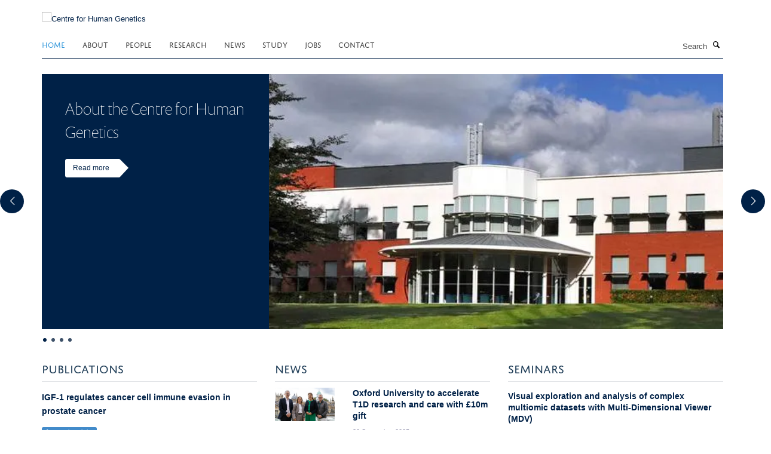

--- FILE ---
content_type: text/html;charset=utf-8
request_url: https://www.chg.ox.ac.uk/?affe5e30-c3bc-11f0-8976-77bfd2ab8f9f
body_size: 11231
content:
<!doctype html>
<html xmlns="http://www.w3.org/1999/xhtml" lang="en" xml:lang="en">

    <head><base href="https://www.chg.ox.ac.uk/home-cover-page/" />
        <meta charset="utf-8" />
        <meta name="viewport" content="width=device-width, initial-scale=1.0" />
        <meta name="apple-mobile-web-app-capable" content="yes" />
        <meta name="apple-mobile-web-app-title" content="Haiku" />
        
        <meta http-equiv="Content-Type" content="text/html; charset=utf-8" /><meta name="og:title" content="Home" /><meta name="og:url" content="https://www.chg.ox.ac.uk/home-cover-page" /><meta name="twitter:card" content="summary_large_image" /><meta name="twitter:title" content="Home" /><meta name="generator" content="Plone - http://plone.org" /><meta itemprop="url" content="https://www.chg.ox.ac.uk/home-cover-page" /><title>Home — Centre for Human Genetics</title>
        
        
        
        
        
    <link rel="stylesheet" type="text/css" media="screen" href="https://www.chg.ox.ac.uk/portal_css/Turnkey%20Theme/resourcecollective.cookielawcookielaw-cachekey-e6622b6d6396e83d9557246bf8c714d0.css" /><link rel="stylesheet" type="text/css" href="https://www.chg.ox.ac.uk/portal_css/Turnkey%20Theme/themebootstrapcssselect2-cachekey-0464dd380b9b04535cc9ba2e48f54c41.css" /><link rel="stylesheet" type="text/css" href="https://www.chg.ox.ac.uk/portal_css/Turnkey%20Theme/themebootstrapcssmagnific.popup-cachekey-a6d87ecd1cb5e29abdb9f4b31fd519f6.css" /><link rel="stylesheet" type="text/css" media="screen" href="https://www.chg.ox.ac.uk/portal_css/Turnkey%20Theme/resourcecollective.covercsscover-cachekey-23fada94955f4fb699fd336a21e89879.css" /><link rel="stylesheet" type="text/css" media="screen" href="https://www.chg.ox.ac.uk/portal_css/Turnkey%20Theme/resourcehaiku.coveroverlays-cachekey-3a13dc432f26d321e3e821452f060d68.css" /><link rel="stylesheet" type="text/css" href="https://www.chg.ox.ac.uk/portal_css/Turnkey%20Theme/resourcehaiku.coverhaiku.chooser-cachekey-e2c0bc9fca072953d7a14c14445becd1.css" /><link rel="stylesheet" type="text/css" href="https://www.chg.ox.ac.uk/portal_css/Turnkey%20Theme/resourcehaiku.widgets.imagehaiku.image.widget-cachekey-b91781012102d35c873706d956b842d7.css" /><link rel="canonical" href="https://www.chg.ox.ac.uk" /><link rel="search" href="https://www.chg.ox.ac.uk/@@search" title="Search this site" /><link rel="shortcut icon" type="image/x-icon" href="https://www.chg.ox.ac.uk/images/site-logos/chg_favicon_16x16?v=129b54e6-c3bb-11f0-8976-77bfd2ab8f9f" /><link rel="apple-touch-icon" href="https://www.chg.ox.ac.uk/images/site-logos/chg_favicon_apple.png?v=129b54e7-c3bb-11f0-8976-77bfd2ab8f9f" /><style type="text/css"></style><style type="text/css">
            #content {width:100%; padding-left:0; padding-right:0}
            #content .page-header {margin:0 auto; padding:0 15px}
            @media (min-width: 768px) {#content .page-header {width:750px;}}
            @media (min-width: 992px) {#content .page-header {width:970px;}}
            @media (min-width: 1200px) {#content .page-header {width:1170px;}}
        </style><script type="text/javascript" src="https://www.chg.ox.ac.uk/portal_javascripts/Turnkey%20Theme/resourcecollective.cookielawcookielaw_disabler-cachekey-823b98e957c52aa06dad93399eec2e3f.js"></script><script type="text/javascript" src="https://www.chg.ox.ac.uk/portal_javascripts/Turnkey%20Theme/themebootstrapjsvendorrespond-cachekey-f50971351e807ac9b987b624f98bb406.js"></script><script type="text/javascript" src="https://www.chg.ox.ac.uk/portal_javascripts/Turnkey%20Theme/resourceplone.app.jquery-cachekey-8887899161f4f89fb1c544bf5f603442.js"></script><script type="text/javascript" src="https://www.chg.ox.ac.uk/portal_javascripts/Turnkey%20Theme/++theme++bootstrap/js/vendor/bootstrap.js"></script><script type="text/javascript" src="https://www.chg.ox.ac.uk/portal_javascripts/Turnkey%20Theme/themebootstrapjspluginsvendorjquery.trunk8-cachekey-fba6ce23556b969b00328fae732501ed.js"></script><script type="text/javascript" src="https://www.chg.ox.ac.uk/portal_javascripts/Turnkey%20Theme/plone_javascript_variables-cachekey-a00dd7fead03e379b4275f51e142c483.js"></script><script type="text/javascript" src="https://www.chg.ox.ac.uk/portal_javascripts/Turnkey%20Theme/resourceplone.app.jquerytools-cachekey-45ee5bbbcf7cde5e05b27156bd9656de.js"></script><script type="text/javascript" src="https://www.chg.ox.ac.uk/portal_javascripts/Turnkey%20Theme/mark_special_links-cachekey-915d23d63f4ee477f10597f1a4e38ff1.js"></script><script type="text/javascript" src="https://www.chg.ox.ac.uk/portal_javascripts/Turnkey%20Theme/resourceplone.app.discussion.javascriptscomments-cachekey-961e2785400465144a36fd1fb4158c28.js"></script><script type="text/javascript" src="https://www.chg.ox.ac.uk/portal_javascripts/Turnkey%20Theme/resourcecollective.coverjsmain-cachekey-81b81d3a688feb1c31c57d5387ca8a80.js"></script><script type="text/javascript" src="https://www.chg.ox.ac.uk/portal_javascripts/Turnkey%20Theme/themebootstrapjspluginsvendorselect2-cachekey-a7732c71c2e90aa945fc8b18d869ff78.js"></script><script type="text/javascript" src="https://www.chg.ox.ac.uk/portal_javascripts/Turnkey%20Theme/++theme++bootstrap/js/plugins/vendor/jquery.html5-placeholder-shim.js"></script><script type="text/javascript" src="https://www.chg.ox.ac.uk/portal_javascripts/Turnkey%20Theme/++theme++bootstrap/js/vendor/hammer.js"></script><script type="text/javascript" src="https://www.chg.ox.ac.uk/portal_javascripts/Turnkey%20Theme/themebootstrapjspluginshaikujquery.navigation-portlets-cachekey-71df732ff235ca4819217ee918f7712c.js"></script><script type="text/javascript" src="https://www.chg.ox.ac.uk/portal_javascripts/Turnkey%20Theme/themebootstrapjspluginsvendormasonry-cachekey-8b8811efa62a0c6f9edce9c13d5b2a1b.js"></script><script type="text/javascript" src="https://www.chg.ox.ac.uk/portal_javascripts/Turnkey%20Theme/themebootstrapjspluginsvendorimagesloaded-cachekey-48ecd645d4927b8e9ae7cc76a1036067.js"></script><script type="text/javascript" src="https://www.chg.ox.ac.uk/portal_javascripts/Turnkey%20Theme/++theme++bootstrap/js/plugins/vendor/jquery.lazysizes.js"></script><script type="text/javascript" src="https://www.chg.ox.ac.uk/portal_javascripts/Turnkey%20Theme/++theme++bootstrap/js/plugins/vendor/jquery.magnific.popup.js"></script><script type="text/javascript" src="https://www.chg.ox.ac.uk/portal_javascripts/Turnkey%20Theme/themebootstrapjspluginsvendorjquery.toc-cachekey-7328937cb958c3623eee4b9f31975384.js"></script><script type="text/javascript" src="https://www.chg.ox.ac.uk/portal_javascripts/Turnkey%20Theme/++theme++bootstrap/js/turnkey-various.js"></script><script type="text/javascript" src="https://www.chg.ox.ac.uk/portal_javascripts/Turnkey%20Theme/resourcehaiku.widgets.imagehaiku.image.widget-cachekey-1b6c4c1a29740add5b2398479c749bab.js"></script><script type="text/javascript" src="https://www.chg.ox.ac.uk/portal_javascripts/Turnkey%20Theme/resourcecollective.cookielawcookielaw_banner-cachekey-686836b680d2f6cb91e0449f68d4e23e.js"></script><script type="application/ld+json">
    {
      "@context" : "https://schema.org",
      "@type" : "WebSite",
      "name" : "Centre for Human Genetics",
      "url" : "https://www.chg.ox.ac.uk"
    }
  </script><script type="text/javascript">
        jQuery(function($){
            if (typeof($.datepicker) != "undefined"){
              $.datepicker.setDefaults(
                jQuery.extend($.datepicker.regional[''],
                {dateFormat: 'mm/dd/yy'}));
            }
        });
        </script><script>
  window.dataLayer = window.dataLayer || [];
  function gtag(){dataLayer.push(arguments);}
  gtag('js', new Date());

  gtag('config', 'G-KREB3CJ3CN');
  gtag('config', 'G-83GM3D4EW8');
</script><script async="" src="https://www.googletagmanager.com/gtag/js?id=G-LL7Q0VCHEY"></script><script>
window.dataLayer = window.dataLayer || [];
function gtag(){dataLayer.push(arguments);}
gtag('js', new Date());
gtag('config', 'G-LL7Q0VCHEY');
</script>
    <link href="https://www.chg.ox.ac.uk/++theme++sublime-oxy-blue/screen.css" rel="stylesheet" />
  
    <link href="https://www.chg.ox.ac.uk/++theme++sublime-oxy-blue/style.css" rel="stylesheet" />
  <style type="text/css" class="extra-css" id="global-extra-css">@import url("https://tools.ndm.ox.ac.uk/haiku_css/general.css");
/* Force logo to Spires size of 110px */
#primary-logo img, .logo-secondary, .logo-footer {
    max-height: 128px!important;
    max-width: 100%;
}</style></head>

    <body class="cover-layout-empty-layout template-view portaltype-haiku-coverpage site-Plone section-home-cover-page userrole-anonymous no-toolbar mount-005 homepage" dir="ltr"><div id="cookienotification">

    <div class="container">
    
        <div class="row">
        
            <div class="col-md-12">
                <h2>
                    Cookies on this website
                </h2>
                
            </div>
        
            <div class="col-md-12">
                <p>
                    We use cookies to ensure that we give you the best experience on our website. If you click 'Accept all cookies' we'll assume that you are happy to receive all cookies and you won't see this message again. If you click 'Reject all non-essential cookies' only necessary cookies providing core functionality such as security, network management, and accessibility will be enabled. Click 'Find out more' for information on how to change your cookie settings.
                </p>
                
            </div>
    
            <div class="col-md-12">
                <a class="btn btn-success cookie-continue" href="https://www.chg.ox.ac.uk/@@enable-cookies?&amp;came_from=https://www.chg.ox.ac.uk/">Accept all cookies</a>
                <a class="btn btn-danger cookie-disable" href="https://www.chg.ox.ac.uk/@@disable-cookies?came_from=https://www.chg.ox.ac.uk/">Reject all non-essential cookies</a>
                <a class="btn btn-info cookie-more" href="https://www.well.ox.ac.uk/cookies">Find out more</a>
            </div> 
            
        </div>
    
    </div>
     
</div><div id="site-wrapper" class="container-fluid">

            <div class="modal fade" id="modal" tabindex="-1" role="dialog" aria-hidden="true"></div>

            

            

            <div id="site-header" class="container">

                <div id="site-status"></div>

                

                <header class="row">
                    <div class="col-xs-10 col-sm-6">
                        <a id="primary-logo" title="Centre for Human Genetics" href="https://www.chg.ox.ac.uk"><img src="https://www.chg.ox.ac.uk/images/site-logos/chg-logo" alt="Centre for Human Genetics" /></a>
                    </div>
                    <div class="col-sm-6 hidden-xs">
                        <div class="heading-spaced">
                            <div id="site__secondary-logo">
                                
        <a href="http://www.ndm.ox.ac.uk/" title="" target="_blank" rel="noopener"><img src="https://www.chg.ox.ac.uk/images/site-logos/ndm-logo" alt="" class="img-responsive logo-secondary" /></a>
    
                            </div>
                            <div id="site-actions">

        <ul class="list-unstyled list-inline text-right">
    
            
    
            
                
                    <li id="siteaction-login">
                        <a href="https://www.chg.ox.ac.uk/Shibboleth.sso/Login?target=https://www.chg.ox.ac.uk/shibboleth_loggedin?came_from=https://www.chg.ox.ac.uk/" title="" accesskey="">Log in</a>
                    </li>
                
            
    
        </ul>
    </div>
                        </div>
                    </div>
                    <div class="col-xs-2 visible-xs">
                        <a href="#mmenu" role="button" class="btn btn-default" aria-label="Toggle menu">
                            <i class="glyphicon glyphicon-menu"></i>
                        </a>
                    </div>
                </header>

                <nav role="navigation">
                    <div class="row">
                        <div class="col-sm-10">
                            <div id="site-bar" class="collapse navbar-collapse">

	    <ul class="nav navbar-nav">

            

	            <li class="dropdown active" id="portaltab-index_html">
	                <a href="https://www.chg.ox.ac.uk" title="" data-toggle="">Home</a>
                    
	            </li>

            
            

	            <li class="dropdown" id="portaltab-about-us">
	                <a href="https://www.chg.ox.ac.uk/about-us" title="" data-toggle="" data-hover="dropdown">About</a>
                    <ul class="dropdown-menu" role="menu">
                        
                            <li>
                                <a href="https://www.chg.ox.ac.uk/about-us/centre-management" title="">What we do</a>
                            </li>
                        
                        
                            <li>
                                <a href="https://www.chg.ox.ac.uk/about-us/history" title="">History</a>
                            </li>
                        
                        
                            <li>
                                <a href="https://www.chg.ox.ac.uk/about-us/affiliations" title="">Affiliations</a>
                            </li>
                        
                        
                            <li>
                                <a href="https://www.chg.ox.ac.uk/about-us/for-the-public" title="">Public Engagement and Outreach</a>
                            </li>
                        
                    </ul>
	            </li>

            
            

	            <li class="dropdown" id="portaltab-people">
	                <a href="https://www.chg.ox.ac.uk/people" title="" data-toggle="">People</a>
                    
	            </li>

            
            

	            <li class="dropdown" id="portaltab-research">
	                <a href="https://www.chg.ox.ac.uk/research" title="" data-toggle="" data-hover="dropdown">Research</a>
                    <ul class="dropdown-menu" role="menu">
                        
                            <li>
                                <a href="https://www.chg.ox.ac.uk/research/research-areas" title="">Research Themes</a>
                            </li>
                        
                        
                            <li>
                                <a href="https://www.chg.ox.ac.uk/research/research-groups" title="">Research Groups</a>
                            </li>
                        
                        
                            <li>
                                <a href="https://www.chg.ox.ac.uk/research/scientific-cores" title="">Small Research Facilities</a>
                            </li>
                        
                        
                            <li>
                                <a href="/publications" title="">Publications</a>
                            </li>
                        
                        
                            <li>
                                <a href="/seminars" title="">Seminars</a>
                            </li>
                        
                    </ul>
	            </li>

            
            

	            <li class="dropdown" id="portaltab-news">
	                <a href="https://www.chg.ox.ac.uk/news" title="" data-toggle="">News</a>
                    
	            </li>

            
            

	            <li class="dropdown" id="portaltab-study">
	                <a href="https://www.chg.ox.ac.uk/study" title="" data-toggle="" data-hover="dropdown">Study</a>
                    <ul class="dropdown-menu" role="menu">
                        
                            <li>
                                <a href="https://www.chg.ox.ac.uk/study/gms" title="">GMS DPhil Programme</a>
                            </li>
                        
                        
                            <li>
                                <a href="https://www.chg.ox.ac.uk/study/msc-genomic-medicine" title="">MSc Genomic Medicine</a>
                            </li>
                        
                    </ul>
	            </li>

            
            

	            <li class="dropdown" id="portaltab-jobs">
	                <a href="https://www.chg.ox.ac.uk/jobs" title="" data-toggle="">Jobs</a>
                    
	            </li>

            
            

	            <li class="dropdown" id="portaltab-contact">
	                <a href="https://www.chg.ox.ac.uk/contact" title="" data-toggle="">Contact</a>
                    
	            </li>

            

            

	    </ul>

    </div>
                        </div>
                        <div class="col-sm-2">
                            <form action="https://www.chg.ox.ac.uk/@@search" id="site-search" class="form-inline" role="form">
                                <div class="input-group">
                                    <label class="sr-only" for="SearchableText">Search</label>
                                    <input type="text" class="form-control" name="SearchableText" id="SearchableText" placeholder="Search" />
                                    <span class="input-group-btn">
                                        <button class="btn" type="submit" aria-label="Search"><i class="glyphicon-search"></i></button>
                                    </span>
                                </div>
                            </form>
                        </div>
                    </div>
                </nav>

                <div class="container">
                    <div class="row">
                        <div class="col-md-12">
                            
                        </div>
                    </div>
                </div>

            </div>

            <div id="content" class="container ">

                            

                            
        
            

        <div itemscope="" itemtype="http://schema.org/Thing">

            <meta itemprop="url" content="https://www.chg.ox.ac.uk/home-cover-page" />

            

            
                 
            

            
                <div id="below-page-header"></div>
            

            
                <div id="above-page-content"></div>
            

            
                <div class="row">
        
                    <div id="site-content" class="col-sm-12">

                        

                            
                                
                            

                            
                                
                            

                            
                                
                                    
                                
                            
            
                            <div class="row">
                                <div id="site-content-body" class="col-sm-12">
            
                                    
                    <div class="cover-fluid">
                        
    
        
            
                
    

        
            
            
                <div class="row row1"><div class="row-content">

                    
                        
    
        
            
                
                
                    <div class="column col-md-12 " data-panel="">

                        
                            
    
        

            
                
                    

                    <div class="tile tile-default" id="acee6caa-f28b-4c70-83b9-af27b8e2d83f">
                        

        
 
        
            
                

    <div id="carousel-acee6caa-f28b-4c70-83b9-af27b8e2d83f" class="slideshow-default-standard carousel slide carousel-fade haiku-slideshow slideshow-item-count-4" aria-live="polite" aria-description="To pause the carousel, please hold your mouse over the slide" data-slideshow-type="slideshow-default-standard" data-caption-opacity="100" data-interval="5000">

        <ol class="carousel-indicators" aria-controls="carousel-acee6caa-f28b-4c70-83b9-af27b8e2d83f">
            
                
                    <li aria-role="button" tabindex="0" data-target="#carousel-acee6caa-f28b-4c70-83b9-af27b8e2d83f" data-slide-to="0" class="active"></li>
                
            
            
                
                    <li aria-role="button" tabindex="0" data-target="#carousel-acee6caa-f28b-4c70-83b9-af27b8e2d83f" data-slide-to="1"></li>
                
            
            
                
                    <li aria-role="button" tabindex="0" data-target="#carousel-acee6caa-f28b-4c70-83b9-af27b8e2d83f" data-slide-to="2"></li>
                
            
            
                
                    <li aria-role="button" tabindex="0" data-target="#carousel-acee6caa-f28b-4c70-83b9-af27b8e2d83f" data-slide-to="3"></li>
                
            
        </ol><!-- // .carousel-indicators -->

        <div class="carousel-inner">

            
                

                    <div class="item active" aria-hidden="false">

                        <div class="image">
                            <a href="https://www.chg.ox.ac.uk/about-us/about-us" title="The centre for Human Genetics research building.  ">
                                
                                	
                                    
                                    	

    
        
        <img src="https://www.chg.ox.ac.uk/about-us/about-us/responsive_image?ratio=r16x9&amp;scale=w760" alt="Centre for Human Genetics" class="img-responsive" srcset="https://www.chg.ox.ac.uk/about-us/about-us/responsive_image?ratio=r16x9&amp;scale=w1140 1140w, https://www.chg.ox.ac.uk/about-us/about-us/responsive_image?ratio=r16x9&amp;scale=w760 760w, https://www.chg.ox.ac.uk/about-us/about-us/responsive_image?ratio=r16x9&amp;scale=w320 320w" sizes="100vw" itemprop="image" itemscope="" itemtype="http://schema.org/ImageObject" />
         
    


                                    
                                
                            </a><!-- image -->
                            <!-- image copyright -->
                        </div><!-- // .image -->

                        <div class="caption">
                            <div class="inner">
                                <h2>About the Centre for Human Genetics</h2><!-- title -->
                                <!-- description -->
                                <a role="button" class="btn btn-secondary" href="https://www.chg.ox.ac.uk/about-us/about-us" title="About">Read more</a><!-- read more button -->
                            </div>
                        </div><!-- // .caption -->

                    </div><!-- // .item -->

                
            
            
                

                    <div class="item" aria-hidden="true">

                        <div class="image">
                            <a href="https://www.well.ox.ac.uk/study" title="Study at the WHG">
                                
                                	
                                    
                                    	

    
        
        <img src="https://www.chg.ox.ac.uk/images/about-us/new-genome-medicine-msc/responsive_image?ratio=r16x9&amp;scale=w760" alt="" class="img-responsive" srcset="https://www.chg.ox.ac.uk/images/about-us/new-genome-medicine-msc/responsive_image?ratio=r16x9&amp;scale=w1140 1140w, https://www.chg.ox.ac.uk/images/about-us/new-genome-medicine-msc/responsive_image?ratio=r16x9&amp;scale=w760 760w, https://www.chg.ox.ac.uk/images/about-us/new-genome-medicine-msc/responsive_image?ratio=r16x9&amp;scale=w320 320w" sizes="100vw" itemprop="image" itemscope="" itemtype="http://schema.org/ImageObject" />
         
    


                                    
                                
                            </a><!-- image -->
                            <!-- image copyright -->
                        </div><!-- // .image -->

                        <div class="caption">
                            <div class="inner">
                                <h2>Study at the Centre for Human Genetics</h2><!-- title -->
                                <!-- description -->
                                <a role="button" class="btn btn-secondary" href="https://www.well.ox.ac.uk/study" title="Study at the WHG">Read more</a><!-- read more button -->
                            </div>
                        </div><!-- // .caption -->

                    </div><!-- // .item -->

                
            
            
                

                    <div class="item" aria-hidden="true">

                        <div class="image">
                            <a href="https://www.chg.ox.ac.uk/research/research" title="Human chromosomes">
                                
                                	
                                    
                                    	

    
        
        <img src="https://www.chg.ox.ac.uk/research/research/responsive_image?ratio=r16x9&amp;scale=w760" alt="Human Chromosome Image" class="img-responsive" srcset="https://www.chg.ox.ac.uk/research/research/responsive_image?ratio=r16x9&amp;scale=w1140 1140w, https://www.chg.ox.ac.uk/research/research/responsive_image?ratio=r16x9&amp;scale=w760 760w, https://www.chg.ox.ac.uk/research/research/responsive_image?ratio=r16x9&amp;scale=w320 320w" sizes="100vw" itemprop="image" itemscope="" itemtype="http://schema.org/ImageObject" />
         
    


                                    
                                
                            </a><!-- image -->
                            <!-- image copyright -->
                        </div><!-- // .image -->

                        <div class="caption">
                            <div class="inner">
                                <h2>Research at the Centre for Human Genetics</h2><!-- title -->
                                <!-- description -->
                                <a role="button" class="btn btn-secondary" href="https://www.chg.ox.ac.uk/research/research" title="Research">Read more</a><!-- read more button -->
                            </div>
                        </div><!-- // .caption -->

                    </div><!-- // .item -->

                
            
            
                

                    <div class="item" aria-hidden="true">

                        <div class="image">
                            <a href="https://cpm.well.ox.ac.uk/" title="CPM building at St Annes">
                                
                                	
                                    
                                    	

    
        
        <img src="https://www.chg.ox.ac.uk/centre-for-personalised-medicine/cpm-homepage/responsive_image?ratio=r16x9&amp;scale=w760" alt="CPM Building at St Annes" class="img-responsive" srcset="https://www.chg.ox.ac.uk/centre-for-personalised-medicine/cpm-homepage/responsive_image?ratio=r16x9&amp;scale=w1140 1140w, https://www.chg.ox.ac.uk/centre-for-personalised-medicine/cpm-homepage/responsive_image?ratio=r16x9&amp;scale=w760 760w, https://www.chg.ox.ac.uk/centre-for-personalised-medicine/cpm-homepage/responsive_image?ratio=r16x9&amp;scale=w320 320w" sizes="100vw" itemprop="image" itemscope="" itemtype="http://schema.org/ImageObject" />
         
    


                                    
                                
                            </a><!-- image -->
                            <!-- image copyright -->
                        </div><!-- // .image -->

                        <div class="caption">
                            <div class="inner">
                                <h2>Centre for Personalised Medicine</h2><!-- title -->
                                <!-- description -->
                                <a role="button" class="btn btn-secondary" href="https://cpm.well.ox.ac.uk/" title="Centre for Personalised Medicine">Read more</a><!-- read more button -->
                            </div>
                        </div><!-- // .caption -->

                    </div><!-- // .item -->

                
            

        </div><!-- // .carousel-inner -->

        
            <a class="left carousel-control" href="#carousel-acee6caa-f28b-4c70-83b9-af27b8e2d83f" title="Show the previous slide" data-slide="prev">
                <span class="glyphicon glyphicon-chevron-left"></span>
            </a>
            <a class="right carousel-control" href="#carousel-acee6caa-f28b-4c70-83b9-af27b8e2d83f" title="Show the next slide" data-slide="next">
                <span class="glyphicon glyphicon-chevron-right"></span>
            </a>
        

    </div><!-- // #homepage-slideshow -->


            
        

    
                    </div>
                
            

            

            

        
    


                        

                    </div>
                
            
        
    


                    

                </div></div>
            
        

    


            
            
                
    

        
            
            
                <div class="row row2"><div class="row-content">

                    
                        
    
        
            
                
                
                    <div class="column col-md-4 " data-panel="">

                        
                            
    
        

            
                
                    

                    <div class="tile tile-default" id="bdbb1e30-f07c-419f-a622-ed2ea7983eaa">
                        
    
        

        <div class="cover-latestpubs-tile tile-content clearfix box-border-none box-plain">

            
    
            <div class="tile-header">
                <h3 class="uppercase underline">Publications</h3>
            </div>

            <ul class="media-list">
                
                    
                        <li class="media" id="publication-2307651">
                            

    

        

            

            <a href="https://www.chg.ox.ac.uk/publications/2307651" title="IGF-1 regulates cancer cell immune evasion in prostate cancer" data-toggle="modal" data-target="#modal" data-href="https://www.chg.ox.ac.uk/publications/2307651/modal" class="state-synced">
                <strong itemprop="name headline">IGF-1 regulates cancer cell immune evasion in prostate cancer</strong>
            </a>
            
                <p>
                    <span class="label label-primary">Journal article</span>
                </p>
            
            <p class="details">
                Nandakumar AM. et al, (2025), Scientific Reports, 15
            </p>
            <p>
                
            </p>
        

    


                        </li>
                    
                
                
                    
                        <li class="media" id="publication-2301805">
                            

    

        

            

            <a href="https://www.chg.ox.ac.uk/publications/2301805" title="BiomarkerML: A cloud-based proteomics ML workflow for biomarker discovery" data-toggle="modal" data-target="#modal" data-href="https://www.chg.ox.ac.uk/publications/2301805/modal" class="state-synced">
                <strong itemprop="name headline">BiomarkerML: A cloud-based proteomics ML workflow for biomarker discovery</strong>
            </a>
            
                <p>
                    <span class="label label-primary">Preprint</span>
                </p>
            
            <p class="details">
                Zhou Y. et al, (2025)
            </p>
            <p>
                
            </p>
        

    


                        </li>
                    
                
                
                    
                        <li class="media" id="publication-2295968">
                            

    

        

            

            <a href="https://www.chg.ox.ac.uk/publications/2295968" title="Detection of Genome‐Wide IGF‐1R Recruitment to Enhancer and Promoter Regions of Chromatin in Clinical Prostate Cancers" data-toggle="modal" data-target="#modal" data-href="https://www.chg.ox.ac.uk/publications/2295968/modal" class="state-synced">
                <strong itemprop="name headline">Detection of Genome‐Wide IGF‐1R Recruitment to Enhancer and Promoter Regions of Chromatin in Clinical Prostate Cancers</strong>
            </a>
            
                <p>
                    <span class="label label-primary">Journal article</span>
                </p>
            
            <p class="details">
                Mills JV. et al, (2025), Cancer Medicine, 14
            </p>
            <p>
                
            </p>
        

    


                        </li>
                    
                
                
                    
                        <li class="media" id="publication-2260751">
                            

    

        

            

            <a href="https://www.chg.ox.ac.uk/publications/2260751" title="Repertoire, function, and structure of serological antibodies induced by the R21/Matrix-M malaria vaccine." data-toggle="modal" data-target="#modal" data-href="https://www.chg.ox.ac.uk/publications/2260751/modal" class="state-synced">
                <strong itemprop="name headline">Repertoire, function, and structure of serological antibodies induced by the R21/Matrix-M malaria vaccine.</strong>
            </a>
            
                <p>
                    <span class="label label-primary">Journal article</span>
                </p>
            
            <p class="details">
                McDaniel JR. et al, (2025), The Journal of experimental medicine, 222
            </p>
            <p>
                
            </p>
        

    


                        </li>
                    
                
            </ul>

            

    
        <div class="tile-footer text-left">
            <a class="btn btn-default" href="https://www.chg.ox.ac.uk/publications" title="">More publications</a>
        </div>
    



        </div>
    
    
                    </div>
                
            

            

            

        
    


                        

                    </div>
                
            
        
    


                    
                    
                        
    
        
            
                
                
                    <div class="column col-md-4 " data-panel="">

                        
                            
    
        

            
                
                    

                    <div class="tile tile-default" id="e94dfba3-bbb6-463b-8424-b56cc69406d5">
                        
    
        

        <div class="cover-latestnews-tile tile-content clearfix box-border-none box-plain">

            <div class="tile-header">
                <h3 class="uppercase underline">News</h3>
            </div>
                       
            

	<div itemscope="" itemtype="http://schema.org/ItemList">
	    
	    
	        
	            

    <div class="listing-item listing-item-news" itemscope="" itemprop="itemListElement" itemtype="http://schema.org/NewsArticle">

        <div class="row">

            
                <div class="col-xs-12 col-sm-4" style="margin-bottom:10px">
                    

    <a href="https://www.chg.ox.ac.uk/news/oxford-university-to-accelerate-t1d-research-and-care-with-ps10m-gift?ref=image" title="">
        <figure>
            <div class="image-container">
                

    
        
        <img src="https://www.chg.ox.ac.uk/news/oxford-university-to-accelerate-t1d-research-and-care-with-ps10m-gift/responsive_image?ratio=r16x9&amp;scale=w760" alt="" srcset="https://www.chg.ox.ac.uk/news/oxford-university-to-accelerate-t1d-research-and-care-with-ps10m-gift/responsive_image?ratio=r16x9&amp;scale=w1140 1140w, https://www.chg.ox.ac.uk/news/oxford-university-to-accelerate-t1d-research-and-care-with-ps10m-gift/responsive_image?ratio=r16x9&amp;scale=w760 760w, https://www.chg.ox.ac.uk/news/oxford-university-to-accelerate-t1d-research-and-care-with-ps10m-gift/responsive_image?ratio=r16x9&amp;scale=w320 320w" sizes="100vw" itemprop="image" itemscope="" itemtype="http://schema.org/ImageObject" />
         
    


            </div>
            
        </figure>
    </a>


                </div>
            

            <div class="col-xs-12  col-sm-8">

                

    <h2 class="media-heading">
        <a href="https://www.chg.ox.ac.uk/news/oxford-university-to-accelerate-t1d-research-and-care-with-ps10m-gift" title="The University of Oxford has announced a gift of £10 million from the Bukhman Foundation to support ground-breaking research into type 1 diabetes. This generous funding will establish the Bukhman Centre for Research Excellence in Type 1 Diabetes, as well as create new academic posts and scholarships, helping to accelerate progress towards better treatments and ultimately a cure." itemprop="name" class="state-published">Oxford University to accelerate T1D research and care with £10m gift</a>
    </h2>



                <p class="details">
                    
                        <span itemprop="datePublished">30 September 2025</span>
                    
                </p>

                

                
            
                

            </div>

        </div>

    </div>



	        
	        
	            

    <div class="listing-item listing-item-news" itemscope="" itemprop="itemListElement" itemtype="http://schema.org/NewsArticle">

        <div class="row">

            
                <div class="col-xs-12 col-sm-4" style="margin-bottom:10px">
                    

    <a href="https://www.chg.ox.ac.uk/news/new-research-reveals-optimal-time-intervals-for-covid-19-vaccine-boosters?ref=image" title="">
        <figure>
            <div class="image-container">
                

    
        
        <img src="https://www.chg.ox.ac.uk/news/new-research-reveals-optimal-time-intervals-for-covid-19-vaccine-boosters/responsive_image?ratio=r16x9&amp;scale=w760" alt="" srcset="https://www.chg.ox.ac.uk/news/new-research-reveals-optimal-time-intervals-for-covid-19-vaccine-boosters/responsive_image?ratio=r16x9&amp;scale=w1140 1140w, https://www.chg.ox.ac.uk/news/new-research-reveals-optimal-time-intervals-for-covid-19-vaccine-boosters/responsive_image?ratio=r16x9&amp;scale=w760 760w, https://www.chg.ox.ac.uk/news/new-research-reveals-optimal-time-intervals-for-covid-19-vaccine-boosters/responsive_image?ratio=r16x9&amp;scale=w320 320w" sizes="100vw" itemprop="image" itemscope="" itemtype="http://schema.org/ImageObject" />
         
    


            </div>
            
        </figure>
    </a>


                </div>
            

            <div class="col-xs-12  col-sm-8">

                

    <h2 class="media-heading">
        <a href="https://www.chg.ox.ac.uk/news/new-research-reveals-optimal-time-intervals-for-covid-19-vaccine-boosters" title="Two new papers from University of Oxford scientists have shown how the immune system reacts differently depending on the length of interval between vaccine doses." itemprop="name" class="state-published">New research reveals optimal time intervals for COVID-19 vaccine boosters</a>
    </h2>



                <p class="details">
                    
                        <span itemprop="datePublished">18 September 2025</span>
                    
                </p>

                

                
            
                

            </div>

        </div>

    </div>



	        
	        
	            

    <div class="listing-item listing-item-news" itemscope="" itemprop="itemListElement" itemtype="http://schema.org/NewsArticle">

        <div class="row">

            
                <div class="col-xs-12 col-sm-4" style="margin-bottom:10px">
                    

    <a href="https://podcasts.ox.ac.uk/ebola-virus-persistence-implications-human-human-transmission-and-new-outbreaks?ref=image" title="" target="_blank" rel="noopener external">
        <figure>
            <div class="image-container">
                

    
        
        <img src="https://www.chg.ox.ac.uk/news/new-podcast-ebola-virus-persistence-implications-for-human-to-human-transmission-and-new-outbreaks/responsive_image?ratio=r16x9&amp;scale=w760" alt="" srcset="https://www.chg.ox.ac.uk/news/new-podcast-ebola-virus-persistence-implications-for-human-to-human-transmission-and-new-outbreaks/responsive_image?ratio=r16x9&amp;scale=w1140 1140w, https://www.chg.ox.ac.uk/news/new-podcast-ebola-virus-persistence-implications-for-human-to-human-transmission-and-new-outbreaks/responsive_image?ratio=r16x9&amp;scale=w760 760w, https://www.chg.ox.ac.uk/news/new-podcast-ebola-virus-persistence-implications-for-human-to-human-transmission-and-new-outbreaks/responsive_image?ratio=r16x9&amp;scale=w320 320w" sizes="100vw" itemprop="image" itemscope="" itemtype="http://schema.org/ImageObject" />
         
    


            </div>
            
        </figure>
    </a>


                </div>
            

            <div class="col-xs-12  col-sm-8">

                

    <h2 class="media-heading">
        <a href="https://podcasts.ox.ac.uk/ebola-virus-persistence-implications-human-human-transmission-and-new-outbreaks" title="A conversation with Miles Carroll and Oliver Meek about their recent Ebola virus persistence review article." itemprop="name" target="_blank" class="state-published" rel="noopener external">New Podcast: Ebola virus persistence: implications for human-to-human transmission and new outbreaks</a>
    </h2>



                <p class="details">
                    
                        <span itemprop="datePublished">12 September 2025</span>
                    
                </p>

                

                
            
                

            </div>

        </div>

    </div>



	        
	        
	            

    <div class="listing-item listing-item-news" itemscope="" itemprop="itemListElement" itemtype="http://schema.org/NewsArticle">

        <div class="row">

            
                <div class="col-xs-12 col-sm-4" style="margin-bottom:10px">
                    

    <a href="https://www.chg.ox.ac.uk/news/respiratory-syncytial-virus-vaccine-linked-to-reduced-dementia-risk?ref=image" title="">
        <figure>
            <div class="image-container">
                

    
        
        <img src="https://www.chg.ox.ac.uk/news/respiratory-syncytial-virus-vaccine-linked-to-reduced-dementia-risk/responsive_image?ratio=r16x9&amp;scale=w760" alt="" srcset="https://www.chg.ox.ac.uk/news/respiratory-syncytial-virus-vaccine-linked-to-reduced-dementia-risk/responsive_image?ratio=r16x9&amp;scale=w1140 1140w, https://www.chg.ox.ac.uk/news/respiratory-syncytial-virus-vaccine-linked-to-reduced-dementia-risk/responsive_image?ratio=r16x9&amp;scale=w760 760w, https://www.chg.ox.ac.uk/news/respiratory-syncytial-virus-vaccine-linked-to-reduced-dementia-risk/responsive_image?ratio=r16x9&amp;scale=w320 320w" sizes="100vw" itemprop="image" itemscope="" itemtype="http://schema.org/ImageObject" />
         
    


            </div>
            
        </figure>
    </a>


                </div>
            

            <div class="col-xs-12  col-sm-8">

                

    <h2 class="media-heading">
        <a href="https://www.chg.ox.ac.uk/news/respiratory-syncytial-virus-vaccine-linked-to-reduced-dementia-risk" title="A new study, co-led by researchers at the Centre for Human Genetics, shows that a vaccine against respiratory syncytial virus (RSV) is associated with a 29% reduction in dementia risk in the following 18 months. The findings suggest a novel explanation for how vaccines produce this effect." itemprop="name" class="state-published">Respiratory syncytial virus vaccine linked to reduced dementia risk</a>
    </h2>



                <p class="details">
                    
                        <span itemprop="datePublished">25 June 2025</span>
                    
                </p>

                

                
            
                

            </div>

        </div>

    </div>



	        
	    
	
	    
	
	    
	                                    
	    
	
	    
	
	    
	
	    
	                                    
	</div>


                    
            

    
        <div class="tile-footer text-left">
            <a class="btn btn-default" href="https://www.chg.ox.ac.uk/news" title="">More news</a>
        </div>
    



        </div>

    
                    </div>
                
            

            

            

        
    


                        

                    </div>
                
            
        
    


                    
                    
                        
    
        
            
                
                
                    <div class="column col-md-4 " data-panel="">

                        
                            
    
        

            
                
                    

                    <div class="tile tile-default" id="c2e18508-6739-4fc5-a48d-cf8e2f0cfe6c">
                        <div class="oxtalks-tile tile-content box-border-none box-plain">

            <div class="tile-header">
                <h3 class="uppercase underline">Seminars</h3>
            </div>

            <ul class="media-list" itemscope="" itemtype="http://schema.org/ItemList">
                
                    
                        <li class="media" itemprop="itemListElement" itemscope="" itemtype="http://schema.org/Event">
                            
                            <div class="media-body">
                                <h4 class="media-heading">
                                    <a href="https://talks.ox.ac.uk/talks/id/8721b619-83d5-4c7c-8af4-549adf3a7f1d/" title="Visual exploration and analysis of complex multiomic datasets with Multi-Dimensional Viewer (MDV)" target="_blank" rel="noopener" itemprop="url">
                                        <span itemprop="name">Visual exploration and analysis of complex multiomic datasets with Multi-Dimensional Viewer (MDV)</span>
                                    </a>
                                </h4>
                            </div>
                            <p class="details">Tuesday, 18 November 2025, 10am to 10.30am</p>
                            
                        </li>
                    
                
                
                    
                        <li class="media" itemprop="itemListElement" itemscope="" itemtype="http://schema.org/Event">
                            
                            <div class="media-body">
                                <h4 class="media-heading">
                                    <a href="https://talks.ox.ac.uk/talks/id/1cb69fed-20e4-4d37-9ea9-b4591b7b6510/" title="Lunchtime Lab Talks: Uhlig &amp; Knight Groups" target="_blank" rel="noopener" itemprop="url">
                                        <span itemprop="name">Lunchtime Lab Talks: Uhlig &amp; Knight Groups</span>
                                    </a>
                                </h4>
                            </div>
                            <p class="details">Wednesday, 19 November 2025, 12.30pm to 1.30pm</p>
                            
                        </li>
                    
                
                
                    
                        <li class="media" itemprop="itemListElement" itemscope="" itemtype="http://schema.org/Event">
                            
                            <div class="media-body">
                                <h4 class="media-heading">
                                    <a href="https://talks.ox.ac.uk/talks/id/3b0558cb-ca77-446f-9b3d-b507e43fd428/" title="Regulatory T cell depletion promotes myeloid cell activation and glioblastoma response to anti-PD1 and tumor-targeting antibodies" target="_blank" rel="noopener" itemprop="url">
                                        <span itemprop="name">Regulatory T cell depletion promotes myeloid cell activation and glioblastoma response to anti-PD1 and tumor-targeting antibodies</span>
                                    </a>
                                </h4>
                            </div>
                            <p class="details">Wednesday, 19 November 2025, 4pm to 5pm</p>
                            
                        </li>
                    
                
            </ul>

            

    



        </div>

    



                    </div>
                
            

            

            

        
    


                        
                        
                            
    
        

            
                
                    

                    <div class="tile tile-default" id="e8ec92e2-6f24-4e56-8966-e05389884712">
                        

        

        <div class="cover-featured-tile tile-content clearfix box-border-none box-plain">

            

            

            <div class="rich-text--base"><div><p><a style="" target="_self" title="" href="https://www.chg.ox.ac.uk/study/whg-data-forum" data-mce-href="resolveuid/944d2ff17b0e4e2fa9bdce96f0a70d0d"><span class="figure image-center"><img data-copyright-style="inverted" src="https://www.chg.ox.ac.uk/images/images/dataforumgraphic_blue_web.png" title="dataforumgraphic_blue_web.png" data-mce-src="resolveuid/6cbc94271a804916acf5826055c6ea63" data-src="https://www.chg.ox.ac.uk/images/images/dataforumgraphic_blue_web.png" alt="CHG Connect data forum graphic" /></span></a></p><h2 style="text-align: center; " data-mce-style="text-align: center;">Tuesday mornings from 10.00</h2></div></div>

            

    



        </div>

    
                    </div>
                
            

            

            

        
    


                        
                        
                            
    
        

            
                
                    

                    <div class="tile tile-default" id="e603b0ff-ab3e-4a37-9d0d-3c747c5ad8f6">
                        

    <div class="cover-social-icons-tile tile-content">
        <div class="tile-header text-left">
            <h3 class="uppercase underline">Follow us</h3>
        </div>

        <div class="social-following brand-icons">
            
                
        
        <a href="https://www.facebook.com/humangeneticsoxford" title="Follow us on Facebook">
            <i class="glyphicon-facebook" aria-label="Facebook"></i>
        </a>
    
    
            
            
                
        
        <a href="https://www.linkedin.com/company/centre-for-human-genetics/" title="Follow us on Linkedin">
            <i class="glyphicon-linkedin" aria-label="Linkedin"></i>
        </a>
    
    
            
            
                
        
        <a href="https://twitter.com/HumanGeneticsOx" title="Follow us on X">
            <i class="glyphicon-twitter" aria-label="X"></i>
        </a>
    
    
            
        </div>
    </div>


                    </div>
                
            

            

            

        
    


                        

                    </div>
                
            
        
    


                    

                </div></div>
            
        

    


            
        
    


                    </div>
                
                                    
                                </div>
            
                                
            
                            </div>
            
                            
                                <div id="below-page-body"></div>
                            
                        
        
                    </div>
        
                    
        
                </div>
            

            
                <div id="below-page-content"></div>
            
            
        </div>

    
            
        
                        </div>

            <footer id="site-footer" class="container" itemscope="" itemtype="http://schema.org/WPFooter">
        <hr />
        





    <div class="row" style="margin-bottom:20px">

        <div class="col-md-4">
            
        </div>

        <div class="col-md-8">
            
                <div id="site-copyright">
                    ©
                    2025
                    Centre for Human Genetics, Nuffield Department of Medicine, Roosevelt Drive, Oxford OX3 7BN, UK
                </div>
            
            
                <ul id="footer-nav" class="list-inline">
                    
                        <li>
                            <a href=" /sitemap" rel="noopener">Sitemap </a>
                        </li>
                    
                    
                        <li>
                            <a href=" /cookies" rel="noopener">Cookies </a>
                        </li>
                    
                    
                        <li>
                            <a href=" http://www.ox.ac.uk/legal" target="_blank" rel="noopener">Copyright </a>
                        </li>
                    
                    
                        <li>
                            <a href=" /accessibility" rel="noopener">Accessibility </a>
                        </li>
                    
                    
                        <li>
                            <a href=" /privacy-policy" rel="noopener">Privacy Policy </a>
                        </li>
                    
                    
                        <li>
                            <a href=" https://compliance.admin.ox.ac.uk/submit-foi" target="_blank" rel="noopener">Freedom of Information </a>
                        </li>
                    
                    
                        <li>
                            <a href=" https://unioxfordnexus.sharepoint.com/sites/WHGU-WellcomeCentreforHumanGenetics" target="_blank" rel="noopener">Intranet </a>
                        </li>
                    
                </ul>
            
        </div>
    </div>





    <div id="site-actions-footer" class="visible-xs-block" style="margin:20px 0">

        <ul class="list-unstyled list-inline text-center">

            
                
                    <li id="siteaction-login">
                        <a href="https://www.chg.ox.ac.uk/Shibboleth.sso/Login?target=https://www.chg.ox.ac.uk/shibboleth_loggedin?came_from=https://www.chg.ox.ac.uk/" title="Log in" accesskey="">Log in</a>
                    </li>
                
            

        </ul>
    </div>









    </footer>

        </div><div id="haiku-mmenu">

            <nav id="mmenu" data-counters="true" data-searchfield="true" data-title="Menu" data-search="true">
                <ul>
                    <li>


    <a href="https://www.chg.ox.ac.uk/about-us" class="state-published" title="">
        <span>About</span>
    </a>

<ul>
<li>


    <a href="https://www.chg.ox.ac.uk/about-us/centre-management" class="state-published" title="">
        <span>What we do</span>
    </a>

</li>
<li>


    <a href="https://www.chg.ox.ac.uk/about-us/history" class="state-published" title="">
        <span>History of the WHG</span>
    </a>

<ul>
<li>


    <a href="https://www.chg.ox.ac.uk/about-us/history/21-years-of-outstanding-science" class="state-published" title="Posters presented at the Centre's 21st birthday celebrations.">
        <span>21 Years of Outstanding Science</span>
    </a>

</li>

</ul>
</li>
<li>


    <a href="https://www.chg.ox.ac.uk/about-us/for-the-public" class="state-published" title="">
        <span>Public Engagement and Outreach</span>
    </a>

</li>
<li>


    <a href="https://www.chg.ox.ac.uk/about-us/affiliations" class="state-published" title="">
        <span>Affiliations</span>
    </a>

</li>

</ul>
</li>
<li>


    <a href="https://www.chg.ox.ac.uk/people" class="state-published" title="">
        <span>People</span>
    </a>

</li>
<li>


    <a href="https://www.chg.ox.ac.uk/research" class="state-published" title="">
        <span>Research</span>
    </a>

<ul>
<li>


    <a href="https://www.chg.ox.ac.uk/research/research-areas" class="state-published" title="">
        <span>Research Themes</span>
    </a>

</li>
<li>


    <a href="/research/research-groups" class="state-published" title="">
        <span>Research Groups</span>
    </a>

</li>
<li>


    <a href="https://www.chg.ox.ac.uk/research/scientific-cores" class="state-published" title="In addition to their research programmes, some of our core groups offer a range of scientific services to research groups in the Centre itself, in other University of Oxford departments, and in other institutions.  In addition the Centre also provides free access to a number of databases and software applications.">
        <span>Small Research Facilities</span>
    </a>

<ul>
<li>


    <a href="https://www.chg.ox.ac.uk/research/scientific-cores/computational-genomics" class="state-published" title="">
        <span>Computational Genomics SRF</span>
    </a>

</li>
<li>


    <a href="https://www.chg.ox.ac.uk/research/scientific-cores/cellular-imaging-core" class="state-published" title="">
        <span>Cellular Imaging Core</span>
    </a>

</li>
<li>


    <a href="https://www.chg.ox.ac.uk/research/scientific-cores/BMRC" class="state-published" title="">
        <span>Biomedical Research Computing</span>
    </a>

</li>
<li>


    <a href="https://www.chg.ox.ac.uk/research/scientific-cores/flow-cytometry" class="state-published" title="">
        <span>Flow Cytometry Facility</span>
    </a>

</li>
<li>


    <a href="https://www.chg.ox.ac.uk/research/scientific-cores/omics" class="state-published" title="Multiomics Technology Platforms">
        <span>Multiomics Technology Platforms</span>
    </a>

</li>

</ul>
</li>
<li>


    <a href="/publications" class="state-published" title="">
        <span>Publications</span>
    </a>

</li>
<li>


    <a href="/seminars" class="state-published" title="">
        <span>Seminars</span>
    </a>

</li>

</ul>
</li>
<li>


    <a href="https://www.chg.ox.ac.uk/news" class="state-published" title="">
        <span>News</span>
    </a>

<ul>
<li>


    <a href="http://www.thetalkingmachines.com/" class="state-published" title="Centre Director, Professor Peter Donnelly, features in the latest “Talking Machines” podcast. Peter talks in his capacity with the Royal Society’s Machine Learning Working Group about the work they are doing in relation to Artificial Intelligence and Machine Learning.">
        <span>Centre Director featured in “Talking Machines” podcast</span>
    </a>

</li>

</ul>
</li>
<li>


    <a href="https://www.chg.ox.ac.uk/study" class="state-published" title="">
        <span>Study</span>
    </a>

<ul>
<li>


    <a href="https://www.chg.ox.ac.uk/study/gms" class="state-published" title="">
        <span>DPhil in Genomic Medicine and Statistics</span>
    </a>

<ul>
<li>


    <a href="https://www.chg.ox.ac.uk/study/gms/gms-teaching-overview" class="state-published" title="">
        <span>GMS Teaching Overview</span>
    </a>

</li>
<li>


    <a href="https://www.chg.ox.ac.uk/study/gms/gms-supervisor-list" class="state-published" title="">
        <span>GMS research groups</span>
    </a>

</li>
<li>


    <a href="https://www.chg.ox.ac.uk/study/gms/GMS-team" class="state-published" title="">
        <span>GMS LeadershipTeam</span>
    </a>

</li>
<li>


    <a href="https://www.chg.ox.ac.uk/study/gms/gms-student-perspectives-1" class="state-published" title="">
        <span>GMS Student Perspectives</span>
    </a>

</li>
<li>


    <a href="https://www.chg.ox.ac.uk/study/gms/information-for-current-students" class="state-published" title="">
        <span>Information for current students</span>
    </a>

</li>
<li>


    <a href="https://www.chg.ox.ac.uk/study/gms/2021-2022-rotation-projects-page" class="state-published" title="">
        <span>2021-2022 rotation projects</span>
    </a>

</li>
<li>


    <a href="https://www.chg.ox.ac.uk/study/gms/information-for-gms-supervisors" class="state-published" title="This page contains useful information and documents for current and prospective GMS supervisors">
        <span>Information for new GMS supervisors</span>
    </a>

</li>
<li>


    <a href="https://www.chg.ox.ac.uk/study/gms/gms-supervisor-student-interactions" class="state-published" title="">
        <span>GMS supervisor-student interactions</span>
    </a>

</li>
<li>


    <a href="https://www.chg.ox.ac.uk/study/gms/2022-2023-rotation-projects-page" class="state-published" title="">
        <span>2022-2023 rotation projects</span>
    </a>

</li>
<li>


    <a href="https://www.chg.ox.ac.uk/study/gms/mentorship" class="state-published" title="This page contains useful information and documents for current and prospective GMS supervisors">
        <span>Mentorship on the GMS programme</span>
    </a>

</li>
<li>


    <a href="https://www.chg.ox.ac.uk/study/gms/dphil-in-genomic-medicine-and-statistics" class="state-published" title="">
        <span>DPhil in Genomic Medicine and Statistics</span>
    </a>

</li>
<li>


    <a href="https://www.chg.ox.ac.uk/study/gms/2023-2024-rotation-projects-page" class="state-published" title="">
        <span>2023-2024 rotation projects</span>
    </a>

</li>
<li>


    <a href="https://www.chg.ox.ac.uk/study/gms/2024-2025-rotation-projects-page" class="state-published" title="">
        <span>2025-2026 rotation projects</span>
    </a>

</li>
<li>


    <a href="https://www.chg.ox.ac.uk/study/gms/rotation-projects" class="state-published" title="">
        <span>GMS rotation projects</span>
    </a>

</li>

</ul>
</li>
<li>


    <a href="https://www.chg.ox.ac.uk/study/msc-genomic-medicine" class="state-published" title="">
        <span>MSc Genomic Medicine</span>
    </a>

<ul>
<li>


    <a href="https://www.chg.ox.ac.uk/study/msc-genomic-medicine/msc-in-genomic-medicine" class="state-published" title="">
        <span>MSc in Genomic Medicine</span>
    </a>

</li>
<li>


    <a href="https://www.chg.ox.ac.uk/study/msc-genomic-medicine/course-content-1" class="state-published" title="">
        <span>Course Content</span>
    </a>

</li>
<li>


    <a href="https://www.chg.ox.ac.uk/study/msc-genomic-medicine/meet-the-team" class="state-published" title="">
        <span>Meet the Team</span>
    </a>

</li>
<li>


    <a href="https://www.chg.ox.ac.uk/study/msc-genomic-medicine/student-profiles-2" class="state-published" title="Interviews with past students about their Oxford experiences">
        <span>MSc Genomic Medicine Alumni</span>
    </a>

</li>
<li>


    <a href="https://www.chg.ox.ac.uk/study/msc-genomic-medicine/faqs" class="state-published" title="This page will contain answers to FAQs">
        <span>FAQs</span>
    </a>

</li>

</ul>
</li>
<li>


    <a href="https://www.chg.ox.ac.uk/study/whg-data-forum" class="state-published" title="">
        <span>WHG Data Forum</span>
    </a>

</li>

</ul>
</li>
<li>


    <a href="https://www.chg.ox.ac.uk/jobs" class="state-published" title="">
        <span>Jobs</span>
    </a>

</li>
<li>


    <a href="https://www.chg.ox.ac.uk/contact" class="state-published" title="">
        <span>Contact us</span>
    </a>

<ul>
<li>


    <a href="https://www.chg.ox.ac.uk/contact/contact" class="state-published" title="">
        <span>Contact</span>
    </a>

</li>

</ul>
</li>

                </ul>
            </nav>

            <script type="text/javascript">
                $(document).ready(function() {
                    var menu = $("#mmenu");
                    menu.mmenu({
                        navbar: {title: menu.data("title")},
                        counters: menu.data("counters"),
                        searchfield: menu.data("search") ? {"resultsPanel": true} : {},
                        navbars: menu.data("search") ? {"content": ["searchfield"]} : {}
                    });
                    // fix for bootstrap modals
                    // http://stackoverflow.com/questions/35038146/bootstrap-modal-and-mmenu-menu-clashing
                    $(".mm-slideout").css("z-index", "auto");
                });
            </script>

         </div>
        <script type="text/javascript">$(document).ready(function(){
    console.log('ready');
    $.getScript('https://tools.ndm.ox.ac.uk/haiku_js/general.min.js', function(data) {
        console.log('got general.min.js');
    });
});</script>
    

    <script type="text/javascript">
        function deleteAllCookies() {
            var cookies = document.cookie.split("; ");
            for (var c = 0; c < cookies.length; c++) {
                if (!HAIKU_ALLOWED_COOKIES.some(v => cookies[c].includes(v))) {
                    var d = window.location.hostname.split(".");
                    while (d.length > 0) {    
                        var cookieBase1 = encodeURIComponent(cookies[c].split(";")[0].split("=")[0]) + '=; expires=Thu, 01-Jan-1970 00:00:01 GMT; domain=' + d.join('.') + '; path=';
                        var cookieBase2 = encodeURIComponent(cookies[c].split(";")[0].split("=")[0]) + '=; expires=Thu, 01-Jan-1970 00:00:01 GMT; domain=.' + d.join('.') + '; path=';
                        var p = location.pathname.split('/');
                        document.cookie = cookieBase1 + '/';
                        document.cookie = cookieBase2 + '/';
                        while (p.length > 0) {
                            document.cookie = cookieBase1 + p.join('/');
                            document.cookie = cookieBase2 + p.join('/');
                            p.pop();
                        };
                        d.shift();
                    }
                }
            }
        };
        if (!(document.cookie.includes('haiku_cookies_enabled'))) {
            deleteAllCookies();
        }
    </script>
    
</body>

</html>